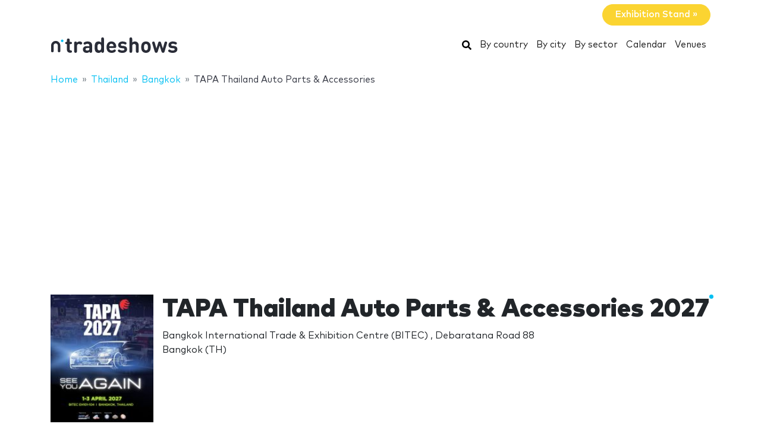

--- FILE ---
content_type: text/html; charset=UTF-8
request_url: https://www.ntradeshows.com/tapa-thailand-auto-parts-accessories/
body_size: 19351
content:
<!DOCTYPE HTML>
<html lang="en">
<head>
    <meta charset="utf-8" />
    <meta name="viewport" content="width=device-width, initial-scale=1, maximum-scale=1, shrink-to-fit=no"/>
    <meta name="apple-mobile-web-app-status-bar-style" content="black" />
    <meta name="apple-mobile-web-app-capable" content="yes" />
    <meta http-equiv="X-UA-Compatible" content="IE=edge" />
    <title>TAPA Thailand Auto Parts &amp; Accessories 2027</title>
    <meta name="description" content="Thailand Auto Parts &amp;amp; Accessories Fair - TAPA is the auto parts and accessories tradeshow that takes place every two..." />
            <meta name="robots" content="index,follow" />    
    <link rel="alternate" hreflang="en" href="https://www.ntradeshows.com/tapa-thailand-auto-parts-accessories/"/>
    <link rel="alternate" hreflang="es" href="https://www.nferias.com/tapa-thailand-auto-parts-accessories/"/>
    <link rel="alternate" hreflang="it" href="https://www.nfiere.com/tapa-thailand-auto-parts-accessories/"/>
    <link rel="alternate" hreflang="pt" href="https://www.nfeiras.com/tapa-thailand-auto-parts-accessories/"/>
    <link rel="alternate" hreflang="fr" href="https://www.nsalons.com/tapa-thailand-auto-parts-accessories/"/>
    <link rel="alternate" hreflang="de" href="https://www.nmessen.com/tapa-thailand-auto-parts-accessories/"/>
    <link href="https://www.nmessen.com/css/app.css?id=5cf867ba4df42a998548" rel="stylesheet" />

                    <!--[if lt IE 9]>
    <script src="https://www.nmessen.com/js/libs/html5shiv.min.js"></script>
    <script src="https://www.nmessen.com/js/libs/respond.min.js"></script>
    <![endif]-->


    <!-- Google Tag Manager -->
<script>(function(w,d,s,l,i){w[l]=w[l]||[];w[l].push({'gtm.start':
            new Date().getTime(),event:'gtm.js'});var f=d.getElementsByTagName(s)[0],
        j=d.createElement(s),dl=l!='dataLayer'?'&l='+l:'';j.async=true;j.src=
        'https://www.googletagmanager.com/gtm.js?id='+i+dl;f.parentNode.insertBefore(j,f);
    })(window,document,'script','dataLayer','GTM-PSQJGTP');</script>
<!-- End Google Tag Manager -->        <script async src="https://fundingchoicesmessages.google.com/i/pub-0772739364222842?ers=1" nonce="5YJjK0oqnr1O8RRHZbNVyQ"></script><script nonce="5YJjK0oqnr1O8RRHZbNVyQ">(function() {function signalGooglefcPresent() {if (!window.frames['googlefcPresent']) {if (document.body) {const iframe = document.createElement('iframe'); iframe.style = 'width: 0; height: 0; border: none; z-index: -1000; left: -1000px; top: -1000px;'; iframe.style.display = 'none'; iframe.name = 'googlefcPresent'; document.body.appendChild(iframe);} else {setTimeout(signalGooglefcPresent, 0);}}}signalGooglefcPresent();})();</script>
    <script type="text/javascript" async src="https://pagead2.googlesyndication.com/pagead/js/adsbygoogle.js?client=ca-pub-0772739364222842" crossorigin="anonymous"></script>
</head>
<body>
<noscript><iframe src="https://www.googletagmanager.com/ns.html?id=GTM-PSQJGTP"
                  height="0" width="0" style="display:none;visibility:hidden"></iframe></noscript>

    <aside class="container text-right py-2">
        <span class="btn btn-warning rounded-pill px-4 text-white font-weight-bold" data-href="https://www.nstands.com">Exhibition Stand&nbsp;&raquo;</span>
    </aside>
    <nav class="navbar navbar-expand-md navbar-light bg-white mb-4">
        <div class="container">
            <a class="navbar-brand" href="https://www.ntradeshows.com">
                    <svg width="215px" height="30px" viewBox="0 0 215 30" version="1.1" xmlns="http://www.w3.org/2000/svg" xmlns:xlink="http://www.w3.org/1999/xlink">
        <g id="ntradeshows" stroke="none" stroke-width="1" fill="none" fill-rule="evenodd">
            <g transform="translate(1.000000, 2.000000)">
                <path d="M32.2160015,25.7760042 C33.1160017,25.7760042 33.7280018,25.6680042 34.1420018,25.4520042 C34.7000019,25.1640041 35.078002,24.606004 35.078002,23.7780039 C35.078002,22.9320038 34.7180019,22.3920037 34.1420018,22.1040036 C33.7460018,21.9060036 33.3320017,21.8520036 32.7380016,21.8160036 C31.5500014,21.7440036 31.2260013,21.0420034 31.2260013,20.1600033 L31.2260013,11.1600018 L32.6300001,11.1600018 C33.5120017,11.1600018 33.8360018,11.1060018 34.2140018,10.9080018 C34.7720019,10.6200017 35.078002,10.0620016 35.078002,9.36000153 C35.078002,8.65800142 34.7720019,8.10000133 34.2140018,7.81200128 C33.8360018,7.61400125 33.5120017,7.56000124 32.6300001,7.56000124 L31.2260013,7.56000124 L31.2260013,5.05800083 C31.2260013,3.92400064 31.1720013,3.47400057 30.9200013,2.97000049 C30.5780012,2.28600037 29.8400011,1.8540003 28.886001,1.8540003 C27.9320008,1.8540003 27.1940007,2.28600037 26.8520006,2.97000049 C26.6180006,3.43800056 26.5547251,3.85943941 26.5468796,4.82520123 L26.5460006,7.56000124 L26.0780005,7.56000124 C25.1960004,7.56000124 24.8720003,7.61400125 24.4940002,7.81200128 C23.9360002,8.10000133 23.6300001,8.65800142 23.6300001,9.36000153 C23.6300001,10.0620016 23.9360002,10.6200017 24.4940002,10.9080018 C24.8720003,11.1060018 25.1960004,11.1600018 26.0780005,11.1600018 L26.5460006,11.1600018 L26.5460006,20.4120033 C26.5460006,23.1480038 28.0760008,25.7760042 31.9640015,25.7760042 L32.2160015,25.7760042 Z M41.1060008,25.9200042 C42.060001,25.9200042 42.7980011,25.4880042 43.1400011,24.8040011 C43.3920012,24.300004 43.4460012,23.8500039 43.4460012,22.7160037 L43.4460012,14.4720024 C43.4460012,12.096002 44.9940014,11.0160018 46.5600017,11.0160018 C47.1900018,11.0160018 47.7840019,11.2140018 48.342002,11.5020019 C48.9720021,11.8260019 49.4760022,11.988002 49.9440023,11.988002 C50.5200024,11.988002 51.0960024,11.7540019 51.5100025,11.3400019 C51.9240026,10.9260018 52.2120026,10.3140017 52.2120026,9.63000158 C52.2120026,8.82000145 51.7260026,8.13600133 51.0240024,7.66800126 C50.1780023,7.11000117 49.2420021,6.80400112 47.7840019,6.80400112 C45.9300016,6.80400112 44.2200013,7.75800127 43.3200012,8.83800145 C43.2120012,8.15400134 42.9960011,7.75800127 42.6180011,7.41600122 C42.258001,7.07400116 41.7540009,6.87600113 41.1240008,6.87600113 C40.2420007,6.87600113 39.4500005,7.3080012 39.1080005,7.9560013 C38.8392004,8.46000139 38.7742404,8.80720144 38.7667738,9.83177761 L38.7660004,22.7160037 C38.7660004,23.8500039 38.8200004,24.300004 39.0720005,24.8040011 C39.4140005,25.4880042 40.1520007,25.9200042 41.1060008,25.9200042 Z M59.7700012,25.9920043 C61.9120016,25.9920043 63.0460018,25.4700042 64.414002,24.138004 C64.558002,24.696004 64.7380021,25.0560041 65.0980021,25.3800042 C65.4580022,25.7220042 65.9620023,25.9200042 66.5920024,25.9200042 C67.4740025,25.9200042 68.2660026,25.4880042 68.6080027,24.8400041 C68.8960027,24.300004 68.9500027,23.9400039 68.9500027,22.7340037 L68.9500027,13.4280022 C68.9500027,9.03600148 66.2680023,6.80400112 61.0480014,6.80400112 C59.1580011,6.80400112 57.6820009,7.16400117 56.3140007,7.88400129 C55.4500005,8.33400137 54.5680004,9.07200149 54.5680004,10.1160017 C54.5680004,10.6560017 54.7120004,11.0700018 55.0900005,11.5200019 C55.4320005,11.952002 55.9540006,12.150002 56.4220007,12.150002 C56.8360008,12.150002 57.3580008,12.024002 57.9700009,11.6640019 C58.9960011,11.0520018 59.8600013,10.7640018 60.9760014,10.7640018 C63.1900018,10.7640018 64.270002,11.6640019 64.270002,13.7160022 L64.270002,14.6520024 L59.9140013,14.6520024 C55.4860005,14.6520024 53.4340002,17.1000028 53.4340002,20.0880033 C53.4340002,21.7440036 53.9920003,23.3100038 54.9820005,24.300004 C56.0620006,25.3980042 57.6460009,25.9920043 59.7700012,25.9920043 Z M60.7780014,22.1400036 C58.8340011,22.1400036 57.9340009,21.3120035 57.9340009,20.0160033 C57.9340009,18.6120031 58.8340011,17.8560029 60.7060014,17.8560029 L64.270002,17.8560029 L64.270002,18.8640031 C64.270002,20.0700033 64.108002,20.7180034 63.5500019,21.2400035 C62.7580017,21.9960036 61.9300016,22.1400036 60.7780014,22.1400036 Z M79.6940014,25.9920043 C81.6920017,25.9920043 83.0780019,25.4700042 84.3560021,24.0480039 C84.5000022,24.660004 84.6800022,25.0560041 85.0400022,25.3800042 C85.4000023,25.7220042 85.9040024,25.9200042 86.5340025,25.9200042 C87.4160026,25.9200042 88.2080028,25.4880042 88.5500028,24.8400041 C88.8380029,24.300004 88.8920029,23.9400039 88.8920029,22.7340037 L88.8920029,3.20400053 C88.8920029,2.07000034 88.8380029,1.62000027 88.5860028,1.11600018 C88.2440028,0.432000071 87.5060026,0 86.5520025,0 C85.5980023,0 84.8600022,0.432000071 84.5180022,1.11600018 C84.2840021,1.58400026 84.2207266,2.0054391 84.2128811,2.97120092 L84.2120021,8.67600142 C83.0240019,7.3080012 81.5840017,6.80400112 79.6760014,6.80400112 C77.8040011,6.80400112 76.1840008,7.41600122 75.1400006,8.49600139 C73.404286,10.2664303 73.2083983,13.041094 73.1966202,16.0452971 L73.1960003,16.3800027 C73.1960003,19.5480032 73.3400003,22.4640037 75.1400006,24.300004 C76.1840008,25.3800042 77.8580011,25.9920043 79.6940014,25.9920043 Z M81.0080016,21.7440036 C78.3053011,21.7440036 77.8955086,19.5024294 77.8767081,16.604211 L77.8760011,16.3800027 C77.8760011,13.3740022 78.2360011,11.0520018 81.0440016,11.0520018 C83.852002,11.0520018 84.2120021,13.3740022 84.2120021,16.3800027 C84.2120021,19.3860032 83.852002,21.7440036 81.0080016,21.7440036 Z M101.850002,25.9920043 C103.920002,25.9920043 105.684002,25.5600042 106.962003,24.696004 C108.042003,23.9760039 108.798003,23.1660038 108.798003,22.2840037 C108.798003,21.2040035 107.808003,20.3220033 106.908003,20.3220033 C106.350002,20.3220033 105.900002,20.5020034 105.162002,21.0240034 C104.244002,21.7080036 103.092002,22.0320036 101.922002,22.0320036 C99.2040013,22.0320036 97.782001,20.2860033 97.782001,17.8560029 L106.800003,17.8560029 C107.502003,17.8560029 108.258003,17.8560029 108.852003,17.2620028 C109.410003,16.7040027 109.500003,15.8940026 109.482003,15.1740025 C109.320003,10.4400017 106.386002,6.80400112 101.328002,6.80400112 C96.4680008,6.80400112 93.1740003,10.2780017 93.1740003,16.3980027 C93.1740003,23.9760039 97.404001,25.9920043 101.850002,25.9920043 Z M104.892002,14.6520024 L97.782001,14.6520024 C97.800001,13.8420023 97.8900011,13.3020022 98.1960011,12.6180021 C98.6820012,11.5020019 99.7620014,10.6920018 101.328002,10.6920018 C102.912002,10.6920018 103.974002,11.5020019 104.478002,12.6180021 C104.784002,13.3020022 104.856002,13.8420023 104.892002,14.6520024 Z M119.848001,25.9920043 C124.258002,25.9920043 127.786003,24.0120039 127.786003,19.8720033 C127.786003,16.6860027 125.896002,14.7240024 122.188002,14.3820024 L119.254001,14.0940023 C118.012001,13.9860023 117.310001,13.5540022 117.310001,12.456002 C117.310001,11.4840019 118.138001,10.6020017 119.956001,10.6020017 C121.288002,10.6020017 122.458002,11.0160018 123.592002,11.5380019 C124.096002,11.7720019 124.582002,11.934002 124.960002,11.934002 C125.500002,11.934002 125.896002,11.7540019 126.274002,11.3760019 C126.598003,11.0520018 126.886003,10.4580017 126.886003,9.93600163 C126.886003,9.39600154 126.760003,9.01800148 126.400003,8.62200141 C126.112002,8.31600136 125.536002,7.9560013 124.906002,7.70400126 C123.466002,7.11000117 121.972002,6.80400112 120.064001,6.80400112 C116.230001,6.80400112 112.792,8.87400145 112.792,12.7620021 C112.792,16.2180027 114.916001,17.7300029 118.300001,18.054003 L121.252002,18.324003 C122.728002,18.468003 123.232002,19.1520031 123.232002,20.0700033 C123.232002,21.4740035 121.648002,22.0860036 119.920001,22.0860036 C118.192001,22.0860036 117.040001,21.7440036 115.762001,20.9880034 C115.150001,20.6280034 114.664001,20.4480034 114.214001,20.4480034 C113.728,20.4480034 113.368,20.5920034 112.972,20.9160034 C112.504,21.2940035 112.216,21.8880036 112.216,22.5180037 C112.216,23.2740038 112.702,23.8860039 113.35,24.318004 C115.024001,25.4520042 116.896001,25.9920043 119.848001,25.9920043 Z M144.956003,25.9200042 C145.910003,25.9200042 146.648003,25.4880042 146.990003,24.8040041 C147.242003,24.300004 147.296003,23.8500039 147.296003,22.7160037 L147.296003,13.7880023 C147.296003,11.7360019 146.900003,9.97200163 145.388003,8.46000139 C144.344002,7.41600122 142.832002,6.80400112 140.960002,6.80400112 C138.944002,6.80400112 137.576001,7.52400123 136.388001,8.74800143 L136.388001,3.20400053 C136.388001,2.07000034 136.334001,1.62000027 136.082001,1.11600018 C135.740001,0.432000071 135.002001,0 134.048001,0 C133.094001,0 132.356001,0.432000071 132.014,1.11600018 C131.78,1.58400026 131.716725,2.0054391 131.708879,2.97120092 L131.708,22.7160037 C131.708,23.8500039 131.762,24.300004 132.014,24.8040041 C132.356001,25.4880042 133.094001,25.9200042 134.048001,25.9200042 C135.002001,25.9200042 135.740001,25.4880042 136.082001,24.8040041 C136.334001,24.300004 136.388001,23.8500039 136.388001,22.7160037 L136.388001,14.4360024 C136.388001,11.898002 138.044001,11.0520018 139.520002,11.0520018 C140.996002,11.0520018 142.616002,11.898002 142.616002,14.4360024 L142.616002,22.7160037 C142.616002,23.8500039 142.670002,24.300004 142.922002,24.8040041 C143.264002,25.4880042 144.002002,25.9200042 144.956003,25.9200042 Z M159.498002,25.9920043 C162.288002,25.9920043 164.142002,24.9120041 165.312003,23.6880039 C167.004003,21.8880036 167.454003,19.8180032 167.454003,16.3980027 C167.454003,12.9780021 167.004003,10.9080018 165.312003,9.10800149 C164.142002,7.88400129 162.288002,6.80400112 159.498002,6.80400112 C156.708001,6.80400112 154.854001,7.88400129 153.684001,9.10800149 C151.992,10.9080018 151.542,12.9780021 151.542,16.3980027 C151.542,19.8180032 151.992,21.8880036 153.684001,23.6880039 C154.854001,24.9120041 156.708001,25.9920043 159.498002,25.9920043 Z M159.498002,21.7440036 C158.562001,21.7440036 157.860001,21.4740035 157.320001,20.9340034 C156.366001,19.9980033 156.222001,18.360003 156.222001,16.3980027 C156.222001,14.4360024 156.366001,12.7980021 157.320001,11.8620019 C157.860001,11.3220019 158.562001,11.0520018 159.498002,11.0520018 C160.434002,11.0520018 161.136002,11.3220019 161.676002,11.8620019 C162.630002,12.7980021 162.774002,14.4360024 162.774002,16.3980027 C162.774002,18.360003 162.630002,19.9980033 161.676002,20.9340034 C161.136002,21.4740035 160.434002,21.7440036 159.498002,21.7440036 Z M188.242003,25.9200042 C188.926003,25.9200042 189.466003,25.7040042 189.934003,25.3260042 C190.348003,24.9840041 190.654004,24.462004 190.978004,23.3460038 L194.794004,10.4400017 C195.100004,9.43200155 195.154004,9.01800148 195.028004,8.47800139 C194.812004,7.57800124 193.894004,6.87600113 192.868004,6.87600113 C192.256004,6.87600113 191.734004,7.11000117 191.374004,7.47000122 C190.996004,7.86600129 190.852004,8.22600135 190.564004,9.23400151 L187.918003,18.576003 L185.002003,9.27000152 C184.678003,8.26200135 184.426003,7.75800127 184.012002,7.39800121 C183.616002,7.03800115 183.130002,6.87600113 182.500002,6.87600113 C181.870002,6.87600113 181.384002,7.03800115 180.988002,7.39800121 C180.574002,7.75800127 180.322002,8.26200135 179.998002,9.27000152 L177.082001,18.576003 L174.436001,9.23400151 C174.148001,8.22600135 174.004001,7.86600129 173.626001,7.47000122 C173.266001,7.11000117 172.744001,6.87600113 172.132,6.87600113 C171.106,6.87600113 170.188,7.57800124 169.972,8.47800139 C169.846,9.01800148 169.9,9.43200155 170.206,10.4400017 L174.022001,23.3460038 C174.346001,24.462004 174.652001,24.9840041 175.066001,25.3260042 C175.534001,25.7040042 176.074001,25.9200042 176.758001,25.9200042 C177.424001,25.9200042 177.982001,25.7040042 178.450002,25.3260042 C178.864002,24.9840041 179.152002,24.462004 179.494002,23.3460038 L182.500002,13.8960023 L185.506003,23.3460038 C185.848003,24.462004 186.136003,24.9840041 186.550003,25.3260042 C187.018003,25.7040042 187.576003,25.9200042 188.242003,25.9200042 Z M204.458001,25.9920043 C208.868002,25.9920043 212.396003,24.0120039 212.396003,19.8720033 C212.396003,16.6860027 210.506002,14.7240024 206.798002,14.3820024 L203.864001,14.0940023 C202.622001,13.9860023 201.920001,13.5540022 201.920001,12.456002 C201.920001,11.4840019 202.748001,10.6020017 204.566001,10.6020017 C205.898002,10.6020017 207.068002,11.0160018 208.202002,11.5380019 C208.706002,11.7720019 209.192002,11.934002 209.570002,11.934002 C210.110002,11.934002 210.506002,11.7540019 210.884002,11.3760019 C211.208003,11.0520018 211.496003,10.4580017 211.496003,9.93600163 C211.496003,9.39600154 211.370003,9.01800148 211.010003,8.62200141 C210.722002,8.31600136 210.146002,7.9560013 209.516002,7.70400126 C208.076002,7.11000117 206.582002,6.80400112 204.674001,6.80400112 C200.840001,6.80400112 197.402,8.87400145 197.402,12.7620021 C197.402,16.2180027 199.526001,17.7300029 202.910001,18.054003 L205.862002,18.324003 C207.338002,18.468003 207.842002,19.1520031 207.842002,20.0700033 C207.842002,21.4740035 206.258002,22.0860036 204.530001,22.0860036 C202.802001,22.0860036 201.650001,21.7440036 200.372001,20.9880034 C199.760001,20.6280034 199.274001,20.4480034 198.824001,20.4480034 C198.338,20.4480034 197.978,20.5920034 197.582,20.9160034 C197.114,21.2940035 196.826,21.8880036 196.826,22.5180037 C196.826,23.2740038 197.312,23.8860039 197.96,24.318004 C199.634001,25.4520042 201.506001,25.9920043 204.458001,25.9920043 Z" id="tradeshows" fill="#2A2D38" fill-rule="nonzero"></path>
                <g transform="translate(0.000000, 2.776004)">
                    <path d="M18.6100576,0.853847403 C17.4431892,0.853847403 16.4976018,1.79968566 16.4976018,2.96630313 C16.4976018,4.1329206 17.4431892,5.07875885 18.6100576,5.07875885 C19.776675,5.07875885 20.7225133,4.1329206 20.7225133,2.96630313 C20.7225133,1.79968566 19.776675,0.853847403 18.6100576,0.853847403" id="Fill-13" fill="#00BFF2"></path>
                    <path d="M7.72702184,3.13685508 C3.46623377,3.13685508 0,6.60308884 0,10.8638769 L0,20.5079147 C0,20.542286 0.00351239669,20.5683781 0.00526859504,20.5987352 C0.00351239669,20.623322 0,20.6476579 0,20.6724956 C0,21.5109548 0.935050177,22.1906036 2.08862161,22.1906036 C3.24219303,22.1906036 4.17724321,21.5109548 4.17724321,20.6724956 C4.17724321,20.638626 4.17322904,20.6055091 4.17021842,20.5721414 C4.17097107,20.5498126 4.17373081,20.5322506 4.17373081,20.5079147 L4.17373081,10.8638769 C4.17373081,8.90471222 5.76785714,7.31058589 7.72702184,7.31058589 C9.68618654,7.31058589 11.2803129,8.90471222 11.2803129,10.8638769 L11.2803129,20.5079147 C11.2803129,20.5325015 11.2830726,20.5498126 11.2840762,20.5723923 C11.2808146,20.6055091 11.2770514,20.638626 11.2770514,20.6724956 C11.2770514,21.5109548 12.2121015,22.1906036 13.365673,22.1906036 C14.5189935,22.1906036 15.4540437,21.5109548 15.4540437,20.6724956 C15.4540437,20.6476579 15.4505313,20.6230711 15.449026,20.5984844 C15.4505313,20.5681272 15.4540437,20.542286 15.4540437,20.5079147 L15.4540437,10.8638769 C15.4540437,6.60308884 11.9878099,3.13685508 7.72702184,3.13685508" id="Fill-15" fill="#2A2D38"></path>
                </g>
            </g>
        </g>
    </svg>
            </a>
            <button class="navbar-toggler" type="button" data-toggle="collapse" data-target="#navbarSupportedContent" aria-controls="navbarSupportedContent" aria-expanded="false" aria-label="Toggle navigation">
                <span class="navbar-toggler-icon"></span>
            </button>
            <div class="collapse navbar-collapse" id="navbarSupportedContent">
                <ul class="navbar-nav ml-auto">
                    <li class="nav-item active">
                        <a class="nav-link" href="https://www.ntradeshows.com/search/">
                            <svg xmlns="http://www.w3.org/2000/svg" viewBox="0 0 512 512" width="16px" height="16px"><path d="M505 442.7L405.3 343c-4.5-4.5-10.6-7-17-7H372c27.6-35.3 44-79.7 44-128C416 93.1 322.9 0 208 0S0 93.1 0 208s93.1 208 208 208c48.3 0 92.7-16.4 128-44v16.3c0 6.4 2.5 12.5 7 17l99.7 99.7c9.4 9.4 24.6 9.4 33.9 0l28.3-28.3c9.4-9.4 9.4-24.6.1-34zM208 336c-70.7 0-128-57.2-128-128 0-70.7 57.2-128 128-128 70.7 0 128 57.2 128 128 0 70.7-57.2 128-128 128z"/></svg>
                            <span class="sr-only">Search</span>
                        </a>
                    </li>
                    <li class="nav-item active"><a class="nav-link" href="https://www.ntradeshows.com/countries/">By country</a></li>
                    <li class="nav-item active"><a class="nav-link" href="https://www.ntradeshows.com/cities/">By city</a></li>
                    <li class="nav-item active"><a class="nav-link" href="https://www.ntradeshows.com/sectors/">By sector</a></li>
                    <li class="nav-item active"><a class="nav-link" href="https://www.ntradeshows.com/calendar/">Calendar</a></li>
                    <li class="nav-item active"><a class="nav-link" href="https://www.ntradeshows.com/venues/">Venues</a></li>
                </ul>
            </div>
        </div>
    </nav>
    
    
    <nav id="breadcrumbs" aria-label="breadcrumb" class="mb-4">
        <div class="container">
            <ol class="breadcrumb" itemscope itemtype="https://schema.org/BreadcrumbList">

                <li class="breadcrumb-item d-none d-md-inline" itemprop="itemListElement" itemscope itemtype="https://schema.org/ListItem">
                    <a itemtype="https://schema.org/Thing" itemprop="item" title="nTradeshows" href="https://www.ntradeshows.com">
                        <span title="nTradeshows">Home</span>
                        <meta itemprop="name"     content="nTradeshows" />
                        <meta itemprop="position" content="1" />
                    </a>
                </li>

                
                                                            
                                        <li class="breadcrumb-item d-none d-md-inline" itemprop="itemListElement" itemscope itemtype="https://schema.org/ListItem">
                        <a itemtype="https://schema.org/Thing" itemprop="item" title="Trade shows in Thailand" href="https://www.ntradeshows.com/thailand/" >
                            <span>Thailand</span>
                            <meta itemprop="name"     content="Thailand" />
                            <meta itemprop="position" content="2" />
                        </a>
                    </li>
                                    
                                                            
                                        <li class="breadcrumb-item " itemprop="itemListElement" itemscope itemtype="https://schema.org/ListItem">
                        <a itemtype="https://schema.org/Thing" itemprop="item" title="Trade shows in Bangkok" href="https://www.ntradeshows.com/bangkok/" >
                            <span>Bangkok</span>
                            <meta itemprop="name"     content="Bangkok" />
                            <meta itemprop="position" content="3" />
                        </a>
                    </li>
                                    
                                                            
                                        <li class="breadcrumb-item d-none d-md-inline" itemprop="itemListElement" itemscope itemtype="https://schema.org/ListItem">
                        <a itemtype="https://schema.org/Thing" itemprop="item" title="TAPA Thailand Auto Parts &amp; Accessories" href="https://www.ntradeshows.com/tapa-thailand-auto-parts-accessories/" class="active text-dark" >
                            <span>TAPA Thailand Auto Parts &amp; Accessories</span>
                            <meta itemprop="name"     content="TAPA Thailand Auto Parts &amp; Accessories" />
                            <meta itemprop="position" content="4" />
                        </a>
                    </li>
                                                </ol>
        </div>
    </nav>

<main>
        <header class="jumbotron jumbotron-fluid" data-id="14254">
        <div class="container">
            <div class="row gutters-sm align-items-start">
                <div class="col-md-2 col-3">
                    <img alt="TAPA Thailand Auto Parts &amp; Accessories 2027" class="logo img-fluid my-2 my-md-0"  src="//images.neventum.com/photos/2025/184/160/686786452f973-489277255-992383969649420-4410935506679147972-njpg.jpg" width="180" height="180" />
                </div>
                <div class="col-md-10 col-9">
                    <h1 class="nTitle">TAPA Thailand Auto Parts & Accessories 2027</h1>
                    <p class="lead">

                                                Bangkok International Trade &amp; Exhibition Centre (BITEC)
                                                    ,                            Debaratana Road 88<br/>
                            Bangkok
                                                            (TH)
                                                                        </p>
                </div>
            </div>
        </div>
    </header>
    <div class="container">


        

        
            
            
        
        <div class="row">
            <div class="col-md-12">
                <aside class="mb-4">
                    <a href="https://www.ntradeshows.com/tapa-thailand-auto-parts-accessories/stands/" class="d-block mb-3 d-md-inline-block btn btn-warning rounded-pill px-4 mb-2">Exhibition Stands in TAPA Thailand Auto Parts &amp; Accessories</a>
                    <a href="https://www.ntradeshows.com/tapa-thailand-auto-parts-accessories/hostesses/" class="d-block mb-3 d-md-inline-block btn btn-light   rounded-pill px-4 mb-2">Hostesses in TAPA Thailand Auto Parts &amp; Accessories</a>
                    <a class="d-block mb-3 d-md-inline-block btn btn-outline-danger ml-auto rounded-pill px-4 mb-2 float-right"
                       href="https://www.neventum.com/tradeshows/14254/report?locale=en" target="_blank" rel="noindex,nofollow">Report an error</a>
                </aside>
            </div>
        </div>
        <div class="row">
                <div class="col-md-9">
                <article class="mb-4">
                    <header>
                        <p class="h2 nTitle">TAPA Thailand Auto Parts &amp; Accessories: the trade show</p>
                    </header>
                    <p><strong>Thailand Auto Parts &amp; Accessories Fair - TAPA </strong>is the auto parts and accessories tradeshow that takes place every two years, in Thailand. Every time the show grows more and becomes more international.</p><p><strong>TAPA - Thailand Auto Parts &amp; Accessories </strong>brings together buyers, importers, manufacturers and distribiudores of industry to share expertise and project business in Tailand.</p>
                </article>

                <article class="mb-4">
                    <header>
                        <p class="h2 nTitle">Event profile TAPA Thailand Auto Parts &amp; Accessories</p>
                    </header>
                    <ul class="list-unstyled">
                                                    <li>Industries: <a href="https://www.ntradeshows.com/automobile/">Automobile</a>, <a href="https://www.ntradeshows.com/car-accessories/">Car accessories</a>, <a href="https://www.ntradeshows.com/automobile-engineering/">automobile engineering</a>, <a href="https://www.ntradeshows.com/cars/">Cars</a>, <a href="https://www.ntradeshows.com/automation-industry/">Automation industry</a>, <a href="https://www.ntradeshows.com/car-parts/">Car parts</a></li>
                                                <li>Frequency: bienal</li>
                        <li>Scope: Local</li>
                    </ul>
                </article>

                <article class="mb-4">
                    <header>
                        <p class="h2 nTitle">Next edition TAPA Thailand Auto Parts &amp; Accessories</p>
                    </header>
                    <ul class="list-unstyled">
                        <li>

                            From <time itemprop="startDate" class="dtstart" datetime="2027-04-01T00:00:00+00:00">Thursday  1</time> to <time itemprop="startDate" class="dtend" datetime="2027-04-03T00:00:00+00:00">Saturday  3 April 2027</time>

                            
                        </li>

                        <li>
                            Venue:
                                                            <a href="/bangkok-international-trade-exhibition-centre/">Bangkok International Trade &amp; Exhibition Centre (BITEC)</a>
                                                    </li>

                        <li>City: <a href="https://www.ntradeshows.com/bangkok/">Bangkok</a></li>                        <li>Country: <a href="https://www.ntradeshows.com/thailand/">Thailand</a></li>                        <li>More info.: <a href="https://www.facebook.com/photo.php?fbid=992383962982754&amp;id=100066334793950&amp;set=a.583323973888757" rel="nofollow" target="_blank">facebook.com</a></li>                    </ul>
                </article>

                                    <article class="mb-4" id="editions">
                        <header>
                            <p class="h2 nTitle">TAPA Thailand Auto Parts &amp; Accessories editions</p>
                        </header>
                        <table class="table table-sm table-responsive">
                                                            <tr >
                                    <td width="40%">TAPA Thailand Auto Parts &amp; Accessories 2027</td>
                                    <td width="20%">From <time itemprop="startDate" class="dtstart" datetime="2027-04-01T00:00:00+00:00"> 1</time> to <time itemprop="startDate" class="dtend" datetime="2027-04-03T00:00:00+00:00"> 3 April 2027</time></td>
                                    <td width="20%">Bangkok International Trade &amp; Exhibition Centre (BITEC)</td>
                                </tr>
                                                            <tr >
                                    <td width="40%">TAPA Thailand Auto Parts &amp; Accessories 2025</td>
                                    <td width="20%">From <time itemprop="startDate" class="dtstart" datetime="2025-04-03T00:00:00+00:00"> 3</time> to <time itemprop="startDate" class="dtend" datetime="2025-04-05T00:00:00+00:00"> 5 April 2025</time></td>
                                    <td width="20%">Bangkok International Trade &amp; Exhibition Centre (BITEC)</td>
                                </tr>
                                                            <tr >
                                    <td width="40%">TAPA Thailand Auto Parts &amp; Accessories 2023</td>
                                    <td width="20%">From <time itemprop="startDate" class="dtstart" datetime="2023-04-05T00:00:00+00:00"> 5</time> to <time itemprop="startDate" class="dtend" datetime="2023-04-08T00:00:00+00:00"> 8 April 2023</time></td>
                                    <td width="20%">Bangkok International Trade &amp; Exhibition Centre (BITEC)</td>
                                </tr>
                                                            <tr >
                                    <td width="40%">TAPA Thailand Auto Parts &amp; Accessories 2018</td>
                                    <td width="20%">From <time itemprop="startDate" class="dtstart" datetime="2018-04-05T00:00:00+00:00"> 5</time> to <time itemprop="startDate" class="dtend" datetime="2018-04-08T00:00:00+00:00"> 8 April 2018</time></td>
                                    <td width="20%">Bangkok International Trade &amp; Exhibition Centre (BITEC)</td>
                                </tr>
                                                            <tr hidden>
                                    <td width="40%">TAPA Thailand Auto Parts &amp; Accessories 2016</td>
                                    <td width="20%">From <time itemprop="startDate" class="dtstart" datetime="2016-04-07T00:00:00+00:00"> 7</time> to <time itemprop="startDate" class="dtend" datetime="2016-04-10T00:00:00+00:00">10 April 2016</time></td>
                                    <td width="20%">Bangkok International Trade &amp; Exhibition Centre</td>
                                </tr>
                                                            <tr hidden>
                                    <td width="40%">TAPA Thailand Auto Parts &amp; Accessories 2015</td>
                                    <td width="20%">From <time itemprop="startDate" class="dtstart" datetime="2015-04-19T00:00:00+00:00">19</time> to <time itemprop="startDate" class="dtend" datetime="2015-04-23T00:00:00+00:00">23 April 2015</time></td>
                                    <td width="20%">Bangkok International Trade &amp; Exhibition Centre</td>
                                </tr>
                                                            <tr hidden>
                                    <td width="40%">TAPA Thailand Auto Parts &amp; Accessories 2014</td>
                                    <td width="20%">From <time itemprop="startDate" class="dtstart" datetime="2014-04-28T00:00:00+00:00">28</time> to <time itemprop="startDate" class="dtend" datetime="2014-04-30T00:00:00+00:00">30 April 2014</time></td>
                                    <td width="20%"></td>
                                </tr>
                                                            <tr hidden>
                                    <td width="40%">TAPA Thailand Auto Parts &amp; Accessories 2012</td>
                                    <td width="20%">From <time itemprop="startDate" class="dtstart" datetime="2012-04-26T00:00:00+00:00">26</time> to <time itemprop="startDate" class="dtend" datetime="2012-04-28T00:00:00+00:00">28 April 2012</time></td>
                                    <td width="20%"></td>
                                </tr>
                                                            <tr hidden>
                                    <td width="40%">TAPA Thailand Auto Parts &amp; Accessories 2010</td>
                                    <td width="20%">From <time itemprop="startDate" class="dtstart" datetime="2010-04-28T00:00:00+00:00">28 April</time> to <time itemprop="startDate" class="dtend" datetime="2010-05-02T00:00:00+00:00"> 2 May 2010</time></td>
                                    <td width="20%">Impact Exhibition &amp; Convention Center</td>
                                </tr>
                                                            <tr hidden>
                                    <td width="40%">TAPA Thailand Auto Parts &amp; Accessories 2008</td>
                                    <td width="20%">From <time itemprop="startDate" class="dtstart" datetime="2008-04-23T00:00:00+00:00">23</time> to <time itemprop="startDate" class="dtend" datetime="2008-04-25T00:00:00+00:00">25 April 2008</time></td>
                                    <td width="20%">Bangkok International Trade &amp; Exhibition Centre</td>
                                </tr>
                                                    </table>
                                                    <footer class="text-right">
                                <button width="33%" class="btn btn-link btn--more" type="button">Show more</button>
                            </footer>
                                            </article>
                
                
                
            </div>
        </div>
    </div>
</main>
<footer id="footer" class="d-print-none">
    <header>
        <div class="container">
            <div class="row">
                <div class="col-6">
                    <span class="footer-brand" data-href="https://www.ntradeshows.com">
                            <svg width="215px" height="30px" viewBox="0 0 215 30" version="1.1" xmlns="http://www.w3.org/2000/svg" xmlns:xlink="http://www.w3.org/1999/xlink">
        <g id="ntradeshows" stroke="none" stroke-width="1" fill="none" fill-rule="evenodd">
            <g transform="translate(1.000000, 2.000000)">
                <path d="M32.2160015,25.7760042 C33.1160017,25.7760042 33.7280018,25.6680042 34.1420018,25.4520042 C34.7000019,25.1640041 35.078002,24.606004 35.078002,23.7780039 C35.078002,22.9320038 34.7180019,22.3920037 34.1420018,22.1040036 C33.7460018,21.9060036 33.3320017,21.8520036 32.7380016,21.8160036 C31.5500014,21.7440036 31.2260013,21.0420034 31.2260013,20.1600033 L31.2260013,11.1600018 L32.6300001,11.1600018 C33.5120017,11.1600018 33.8360018,11.1060018 34.2140018,10.9080018 C34.7720019,10.6200017 35.078002,10.0620016 35.078002,9.36000153 C35.078002,8.65800142 34.7720019,8.10000133 34.2140018,7.81200128 C33.8360018,7.61400125 33.5120017,7.56000124 32.6300001,7.56000124 L31.2260013,7.56000124 L31.2260013,5.05800083 C31.2260013,3.92400064 31.1720013,3.47400057 30.9200013,2.97000049 C30.5780012,2.28600037 29.8400011,1.8540003 28.886001,1.8540003 C27.9320008,1.8540003 27.1940007,2.28600037 26.8520006,2.97000049 C26.6180006,3.43800056 26.5547251,3.85943941 26.5468796,4.82520123 L26.5460006,7.56000124 L26.0780005,7.56000124 C25.1960004,7.56000124 24.8720003,7.61400125 24.4940002,7.81200128 C23.9360002,8.10000133 23.6300001,8.65800142 23.6300001,9.36000153 C23.6300001,10.0620016 23.9360002,10.6200017 24.4940002,10.9080018 C24.8720003,11.1060018 25.1960004,11.1600018 26.0780005,11.1600018 L26.5460006,11.1600018 L26.5460006,20.4120033 C26.5460006,23.1480038 28.0760008,25.7760042 31.9640015,25.7760042 L32.2160015,25.7760042 Z M41.1060008,25.9200042 C42.060001,25.9200042 42.7980011,25.4880042 43.1400011,24.8040011 C43.3920012,24.300004 43.4460012,23.8500039 43.4460012,22.7160037 L43.4460012,14.4720024 C43.4460012,12.096002 44.9940014,11.0160018 46.5600017,11.0160018 C47.1900018,11.0160018 47.7840019,11.2140018 48.342002,11.5020019 C48.9720021,11.8260019 49.4760022,11.988002 49.9440023,11.988002 C50.5200024,11.988002 51.0960024,11.7540019 51.5100025,11.3400019 C51.9240026,10.9260018 52.2120026,10.3140017 52.2120026,9.63000158 C52.2120026,8.82000145 51.7260026,8.13600133 51.0240024,7.66800126 C50.1780023,7.11000117 49.2420021,6.80400112 47.7840019,6.80400112 C45.9300016,6.80400112 44.2200013,7.75800127 43.3200012,8.83800145 C43.2120012,8.15400134 42.9960011,7.75800127 42.6180011,7.41600122 C42.258001,7.07400116 41.7540009,6.87600113 41.1240008,6.87600113 C40.2420007,6.87600113 39.4500005,7.3080012 39.1080005,7.9560013 C38.8392004,8.46000139 38.7742404,8.80720144 38.7667738,9.83177761 L38.7660004,22.7160037 C38.7660004,23.8500039 38.8200004,24.300004 39.0720005,24.8040011 C39.4140005,25.4880042 40.1520007,25.9200042 41.1060008,25.9200042 Z M59.7700012,25.9920043 C61.9120016,25.9920043 63.0460018,25.4700042 64.414002,24.138004 C64.558002,24.696004 64.7380021,25.0560041 65.0980021,25.3800042 C65.4580022,25.7220042 65.9620023,25.9200042 66.5920024,25.9200042 C67.4740025,25.9200042 68.2660026,25.4880042 68.6080027,24.8400041 C68.8960027,24.300004 68.9500027,23.9400039 68.9500027,22.7340037 L68.9500027,13.4280022 C68.9500027,9.03600148 66.2680023,6.80400112 61.0480014,6.80400112 C59.1580011,6.80400112 57.6820009,7.16400117 56.3140007,7.88400129 C55.4500005,8.33400137 54.5680004,9.07200149 54.5680004,10.1160017 C54.5680004,10.6560017 54.7120004,11.0700018 55.0900005,11.5200019 C55.4320005,11.952002 55.9540006,12.150002 56.4220007,12.150002 C56.8360008,12.150002 57.3580008,12.024002 57.9700009,11.6640019 C58.9960011,11.0520018 59.8600013,10.7640018 60.9760014,10.7640018 C63.1900018,10.7640018 64.270002,11.6640019 64.270002,13.7160022 L64.270002,14.6520024 L59.9140013,14.6520024 C55.4860005,14.6520024 53.4340002,17.1000028 53.4340002,20.0880033 C53.4340002,21.7440036 53.9920003,23.3100038 54.9820005,24.300004 C56.0620006,25.3980042 57.6460009,25.9920043 59.7700012,25.9920043 Z M60.7780014,22.1400036 C58.8340011,22.1400036 57.9340009,21.3120035 57.9340009,20.0160033 C57.9340009,18.6120031 58.8340011,17.8560029 60.7060014,17.8560029 L64.270002,17.8560029 L64.270002,18.8640031 C64.270002,20.0700033 64.108002,20.7180034 63.5500019,21.2400035 C62.7580017,21.9960036 61.9300016,22.1400036 60.7780014,22.1400036 Z M79.6940014,25.9920043 C81.6920017,25.9920043 83.0780019,25.4700042 84.3560021,24.0480039 C84.5000022,24.660004 84.6800022,25.0560041 85.0400022,25.3800042 C85.4000023,25.7220042 85.9040024,25.9200042 86.5340025,25.9200042 C87.4160026,25.9200042 88.2080028,25.4880042 88.5500028,24.8400041 C88.8380029,24.300004 88.8920029,23.9400039 88.8920029,22.7340037 L88.8920029,3.20400053 C88.8920029,2.07000034 88.8380029,1.62000027 88.5860028,1.11600018 C88.2440028,0.432000071 87.5060026,0 86.5520025,0 C85.5980023,0 84.8600022,0.432000071 84.5180022,1.11600018 C84.2840021,1.58400026 84.2207266,2.0054391 84.2128811,2.97120092 L84.2120021,8.67600142 C83.0240019,7.3080012 81.5840017,6.80400112 79.6760014,6.80400112 C77.8040011,6.80400112 76.1840008,7.41600122 75.1400006,8.49600139 C73.404286,10.2664303 73.2083983,13.041094 73.1966202,16.0452971 L73.1960003,16.3800027 C73.1960003,19.5480032 73.3400003,22.4640037 75.1400006,24.300004 C76.1840008,25.3800042 77.8580011,25.9920043 79.6940014,25.9920043 Z M81.0080016,21.7440036 C78.3053011,21.7440036 77.8955086,19.5024294 77.8767081,16.604211 L77.8760011,16.3800027 C77.8760011,13.3740022 78.2360011,11.0520018 81.0440016,11.0520018 C83.852002,11.0520018 84.2120021,13.3740022 84.2120021,16.3800027 C84.2120021,19.3860032 83.852002,21.7440036 81.0080016,21.7440036 Z M101.850002,25.9920043 C103.920002,25.9920043 105.684002,25.5600042 106.962003,24.696004 C108.042003,23.9760039 108.798003,23.1660038 108.798003,22.2840037 C108.798003,21.2040035 107.808003,20.3220033 106.908003,20.3220033 C106.350002,20.3220033 105.900002,20.5020034 105.162002,21.0240034 C104.244002,21.7080036 103.092002,22.0320036 101.922002,22.0320036 C99.2040013,22.0320036 97.782001,20.2860033 97.782001,17.8560029 L106.800003,17.8560029 C107.502003,17.8560029 108.258003,17.8560029 108.852003,17.2620028 C109.410003,16.7040027 109.500003,15.8940026 109.482003,15.1740025 C109.320003,10.4400017 106.386002,6.80400112 101.328002,6.80400112 C96.4680008,6.80400112 93.1740003,10.2780017 93.1740003,16.3980027 C93.1740003,23.9760039 97.404001,25.9920043 101.850002,25.9920043 Z M104.892002,14.6520024 L97.782001,14.6520024 C97.800001,13.8420023 97.8900011,13.3020022 98.1960011,12.6180021 C98.6820012,11.5020019 99.7620014,10.6920018 101.328002,10.6920018 C102.912002,10.6920018 103.974002,11.5020019 104.478002,12.6180021 C104.784002,13.3020022 104.856002,13.8420023 104.892002,14.6520024 Z M119.848001,25.9920043 C124.258002,25.9920043 127.786003,24.0120039 127.786003,19.8720033 C127.786003,16.6860027 125.896002,14.7240024 122.188002,14.3820024 L119.254001,14.0940023 C118.012001,13.9860023 117.310001,13.5540022 117.310001,12.456002 C117.310001,11.4840019 118.138001,10.6020017 119.956001,10.6020017 C121.288002,10.6020017 122.458002,11.0160018 123.592002,11.5380019 C124.096002,11.7720019 124.582002,11.934002 124.960002,11.934002 C125.500002,11.934002 125.896002,11.7540019 126.274002,11.3760019 C126.598003,11.0520018 126.886003,10.4580017 126.886003,9.93600163 C126.886003,9.39600154 126.760003,9.01800148 126.400003,8.62200141 C126.112002,8.31600136 125.536002,7.9560013 124.906002,7.70400126 C123.466002,7.11000117 121.972002,6.80400112 120.064001,6.80400112 C116.230001,6.80400112 112.792,8.87400145 112.792,12.7620021 C112.792,16.2180027 114.916001,17.7300029 118.300001,18.054003 L121.252002,18.324003 C122.728002,18.468003 123.232002,19.1520031 123.232002,20.0700033 C123.232002,21.4740035 121.648002,22.0860036 119.920001,22.0860036 C118.192001,22.0860036 117.040001,21.7440036 115.762001,20.9880034 C115.150001,20.6280034 114.664001,20.4480034 114.214001,20.4480034 C113.728,20.4480034 113.368,20.5920034 112.972,20.9160034 C112.504,21.2940035 112.216,21.8880036 112.216,22.5180037 C112.216,23.2740038 112.702,23.8860039 113.35,24.318004 C115.024001,25.4520042 116.896001,25.9920043 119.848001,25.9920043 Z M144.956003,25.9200042 C145.910003,25.9200042 146.648003,25.4880042 146.990003,24.8040041 C147.242003,24.300004 147.296003,23.8500039 147.296003,22.7160037 L147.296003,13.7880023 C147.296003,11.7360019 146.900003,9.97200163 145.388003,8.46000139 C144.344002,7.41600122 142.832002,6.80400112 140.960002,6.80400112 C138.944002,6.80400112 137.576001,7.52400123 136.388001,8.74800143 L136.388001,3.20400053 C136.388001,2.07000034 136.334001,1.62000027 136.082001,1.11600018 C135.740001,0.432000071 135.002001,0 134.048001,0 C133.094001,0 132.356001,0.432000071 132.014,1.11600018 C131.78,1.58400026 131.716725,2.0054391 131.708879,2.97120092 L131.708,22.7160037 C131.708,23.8500039 131.762,24.300004 132.014,24.8040041 C132.356001,25.4880042 133.094001,25.9200042 134.048001,25.9200042 C135.002001,25.9200042 135.740001,25.4880042 136.082001,24.8040041 C136.334001,24.300004 136.388001,23.8500039 136.388001,22.7160037 L136.388001,14.4360024 C136.388001,11.898002 138.044001,11.0520018 139.520002,11.0520018 C140.996002,11.0520018 142.616002,11.898002 142.616002,14.4360024 L142.616002,22.7160037 C142.616002,23.8500039 142.670002,24.300004 142.922002,24.8040041 C143.264002,25.4880042 144.002002,25.9200042 144.956003,25.9200042 Z M159.498002,25.9920043 C162.288002,25.9920043 164.142002,24.9120041 165.312003,23.6880039 C167.004003,21.8880036 167.454003,19.8180032 167.454003,16.3980027 C167.454003,12.9780021 167.004003,10.9080018 165.312003,9.10800149 C164.142002,7.88400129 162.288002,6.80400112 159.498002,6.80400112 C156.708001,6.80400112 154.854001,7.88400129 153.684001,9.10800149 C151.992,10.9080018 151.542,12.9780021 151.542,16.3980027 C151.542,19.8180032 151.992,21.8880036 153.684001,23.6880039 C154.854001,24.9120041 156.708001,25.9920043 159.498002,25.9920043 Z M159.498002,21.7440036 C158.562001,21.7440036 157.860001,21.4740035 157.320001,20.9340034 C156.366001,19.9980033 156.222001,18.360003 156.222001,16.3980027 C156.222001,14.4360024 156.366001,12.7980021 157.320001,11.8620019 C157.860001,11.3220019 158.562001,11.0520018 159.498002,11.0520018 C160.434002,11.0520018 161.136002,11.3220019 161.676002,11.8620019 C162.630002,12.7980021 162.774002,14.4360024 162.774002,16.3980027 C162.774002,18.360003 162.630002,19.9980033 161.676002,20.9340034 C161.136002,21.4740035 160.434002,21.7440036 159.498002,21.7440036 Z M188.242003,25.9200042 C188.926003,25.9200042 189.466003,25.7040042 189.934003,25.3260042 C190.348003,24.9840041 190.654004,24.462004 190.978004,23.3460038 L194.794004,10.4400017 C195.100004,9.43200155 195.154004,9.01800148 195.028004,8.47800139 C194.812004,7.57800124 193.894004,6.87600113 192.868004,6.87600113 C192.256004,6.87600113 191.734004,7.11000117 191.374004,7.47000122 C190.996004,7.86600129 190.852004,8.22600135 190.564004,9.23400151 L187.918003,18.576003 L185.002003,9.27000152 C184.678003,8.26200135 184.426003,7.75800127 184.012002,7.39800121 C183.616002,7.03800115 183.130002,6.87600113 182.500002,6.87600113 C181.870002,6.87600113 181.384002,7.03800115 180.988002,7.39800121 C180.574002,7.75800127 180.322002,8.26200135 179.998002,9.27000152 L177.082001,18.576003 L174.436001,9.23400151 C174.148001,8.22600135 174.004001,7.86600129 173.626001,7.47000122 C173.266001,7.11000117 172.744001,6.87600113 172.132,6.87600113 C171.106,6.87600113 170.188,7.57800124 169.972,8.47800139 C169.846,9.01800148 169.9,9.43200155 170.206,10.4400017 L174.022001,23.3460038 C174.346001,24.462004 174.652001,24.9840041 175.066001,25.3260042 C175.534001,25.7040042 176.074001,25.9200042 176.758001,25.9200042 C177.424001,25.9200042 177.982001,25.7040042 178.450002,25.3260042 C178.864002,24.9840041 179.152002,24.462004 179.494002,23.3460038 L182.500002,13.8960023 L185.506003,23.3460038 C185.848003,24.462004 186.136003,24.9840041 186.550003,25.3260042 C187.018003,25.7040042 187.576003,25.9200042 188.242003,25.9200042 Z M204.458001,25.9920043 C208.868002,25.9920043 212.396003,24.0120039 212.396003,19.8720033 C212.396003,16.6860027 210.506002,14.7240024 206.798002,14.3820024 L203.864001,14.0940023 C202.622001,13.9860023 201.920001,13.5540022 201.920001,12.456002 C201.920001,11.4840019 202.748001,10.6020017 204.566001,10.6020017 C205.898002,10.6020017 207.068002,11.0160018 208.202002,11.5380019 C208.706002,11.7720019 209.192002,11.934002 209.570002,11.934002 C210.110002,11.934002 210.506002,11.7540019 210.884002,11.3760019 C211.208003,11.0520018 211.496003,10.4580017 211.496003,9.93600163 C211.496003,9.39600154 211.370003,9.01800148 211.010003,8.62200141 C210.722002,8.31600136 210.146002,7.9560013 209.516002,7.70400126 C208.076002,7.11000117 206.582002,6.80400112 204.674001,6.80400112 C200.840001,6.80400112 197.402,8.87400145 197.402,12.7620021 C197.402,16.2180027 199.526001,17.7300029 202.910001,18.054003 L205.862002,18.324003 C207.338002,18.468003 207.842002,19.1520031 207.842002,20.0700033 C207.842002,21.4740035 206.258002,22.0860036 204.530001,22.0860036 C202.802001,22.0860036 201.650001,21.7440036 200.372001,20.9880034 C199.760001,20.6280034 199.274001,20.4480034 198.824001,20.4480034 C198.338,20.4480034 197.978,20.5920034 197.582,20.9160034 C197.114,21.2940035 196.826,21.8880036 196.826,22.5180037 C196.826,23.2740038 197.312,23.8860039 197.96,24.318004 C199.634001,25.4520042 201.506001,25.9920043 204.458001,25.9920043 Z" id="tradeshows" fill="#2A2D38" fill-rule="nonzero"></path>
                <g transform="translate(0.000000, 2.776004)">
                    <path d="M18.6100576,0.853847403 C17.4431892,0.853847403 16.4976018,1.79968566 16.4976018,2.96630313 C16.4976018,4.1329206 17.4431892,5.07875885 18.6100576,5.07875885 C19.776675,5.07875885 20.7225133,4.1329206 20.7225133,2.96630313 C20.7225133,1.79968566 19.776675,0.853847403 18.6100576,0.853847403" id="Fill-13" fill="#00BFF2"></path>
                    <path d="M7.72702184,3.13685508 C3.46623377,3.13685508 0,6.60308884 0,10.8638769 L0,20.5079147 C0,20.542286 0.00351239669,20.5683781 0.00526859504,20.5987352 C0.00351239669,20.623322 0,20.6476579 0,20.6724956 C0,21.5109548 0.935050177,22.1906036 2.08862161,22.1906036 C3.24219303,22.1906036 4.17724321,21.5109548 4.17724321,20.6724956 C4.17724321,20.638626 4.17322904,20.6055091 4.17021842,20.5721414 C4.17097107,20.5498126 4.17373081,20.5322506 4.17373081,20.5079147 L4.17373081,10.8638769 C4.17373081,8.90471222 5.76785714,7.31058589 7.72702184,7.31058589 C9.68618654,7.31058589 11.2803129,8.90471222 11.2803129,10.8638769 L11.2803129,20.5079147 C11.2803129,20.5325015 11.2830726,20.5498126 11.2840762,20.5723923 C11.2808146,20.6055091 11.2770514,20.638626 11.2770514,20.6724956 C11.2770514,21.5109548 12.2121015,22.1906036 13.365673,22.1906036 C14.5189935,22.1906036 15.4540437,21.5109548 15.4540437,20.6724956 C15.4540437,20.6476579 15.4505313,20.6230711 15.449026,20.5984844 C15.4505313,20.5681272 15.4540437,20.542286 15.4540437,20.5079147 L15.4540437,10.8638769 C15.4540437,6.60308884 11.9878099,3.13685508 7.72702184,3.13685508" id="Fill-15" fill="#2A2D38"></path>
                </g>
            </g>
        </g>
    </svg>
                    </span>
                </div>
                <div class="col-6 text-right">
                    <div class="btn-group">
                        <button type="button" class="dropdown-toggle" data-toggle="dropdown" aria-haspopup="true" aria-expanded="false">
                            Language
                            <i class="fal fa-angle-down"></i>
                        </button>
                        <ul class="dropdown-menu dropdown-menu-right">
                                                            <a class="dropdown-item text-dark" hreflang="en" href="https://www.ntradeshows.com">English</a>
                                                            <a class="dropdown-item text-dark" hreflang="es" href="https://www.nferias.com">Spanish</a>
                                                            <a class="dropdown-item text-dark" hreflang="it" href="https://www.nfiere.com">Italian</a>
                                                            <a class="dropdown-item text-dark" hreflang="pt" href="https://www.nfeiras.com">Portuguese</a>
                                                            <a class="dropdown-item text-dark" hreflang="fr" href="https://www.nsalons.com">French</a>
                                                            <a class="dropdown-item text-dark" hreflang="de" href="https://www.nmessen.com">German</a>
                                                    </ul>
                    </div>
                </div>
            </div>
        </div>
    </header>
    <section>
        <div class="container">
            <div class="row">
                <div class="col-12">
                    <div class="row">
                        <div class="col-6 col-md-3">
                            <a href="https://www.ntradeshows.com" class="footer-title">Fairs</a>
                            <ul class="list-unstyled">
                                <li><a href="https://www.ntradeshows.com/calendar/">Calendar</a></li>
                                <li><a href="https://www.ntradeshows.com/countries/">Countries</a></li>
                                <li><a href="https://www.ntradeshows.com/cities/">Cities</a></li>
                                <li><a href="https://www.ntradeshows.com/sectors/">Industries</a></li>
                                <li><a href="https://www.ntradeshows.com/venues/">Venues</a></li>
                            </ul>
                        </div>
                        <div class="col-6 col-md-3">
                            <a href="https://www.ntradeshows.com" class="footer-title">Sitemaps</a>
                            <ul class="list-unstyled">
                                <li><a href="https://www.ntradeshows.com/sitemap/a/">Fairs</a></li>
                                <li><a href="https://www.ntradeshows.com/countries/all/">Countries</a></li>
                                <li><a href="https://www.ntradeshows.com/cities/a/">Cities</a></li>
                                <li><a href="https://www.ntradeshows.com/sectors/a/">Industries</a></li>
                                <li><a href="https://www.ntradeshows.com/venues/a/">Venues</a></li>
                            </ul>
                        </div>
                        <div class="col col-md-3">
                            <div class="footer-title">About us</div>
                            <ul class="list-unstyled">
                                <li><a href="https://www.neventum.com/about">             neventum in 1 minute</a></li>
                                <li><a href="https://www.neventum.com/about/team">        Team</a></li>
                                <li><a href="https://www.neventum.com/about/contact">     Contact</a></li>
                                <li><a href="https://www.neventum.com/about/office">      Offices</a></li>
                                <li><a href="https://www.neventum.com/about/how-works">   How does it work?</a></li>
                                <li><a href="https://www.neventum.com/hiring">            Work with us</a></li>
                            </ul>
                        </div>
                        <div class="col col-md-3">
                            <div class="footer-title">Register</div>
                            <ul class="list-unstyled">
                                <li><a href="https://www.neventum.com/signup/stands">I build stands</a></li>
                                <li><a href="https://www.neventum.com/signup/hostesses">I am a hostess agency</a></li>
                                <li><a href="https://www.neventum.com/signup/organizer">I organize trade shows</a></li>
                                <li><hr/>
                                    <button class="btn btn-light" type="button" data-cc="show-preferencesModal">Preferencias de Cookies</button>
                                </li>
                            </ul>
                        </div>
                    </div>
                </div>
            </div>
            <div class="row">
                <div class="col-12 col-md-3">
                    <span class="footer-title">Follow us</span>
                    <ul class="list-inline social-links">
                        <li class="list-inline-item mr-4"><span data-href="http://www.linkedin.com/company/neventum" data-target="_blank">
                                <svg xmlns="http://www.w3.org/2000/svg" viewBox="0 0 448 512" width="30" height="30"><path fill="#adb5bd" d="M416 32H31.9C14.3 32 0 46.5 0 64.3v383.4C0 465.5 14.3 480 31.9 480H416c17.6 0 32-14.5 32-32.3V64.3c0-17.8-14.4-32.3-32-32.3zM135.4 416H69V202.2h66.5V416zm-33.2-243c-21.3 0-38.5-17.3-38.5-38.5S80.9 96 102.2 96c21.2 0 38.5 17.3 38.5 38.5 0 21.3-17.2 38.5-38.5 38.5zm282.1 243h-66.4V312c0-24.8-.5-56.7-34.5-56.7-34.6 0-39.9 27-39.9 54.9V416h-66.4V202.2h63.7v29.2h.9c8.9-16.8 30.6-34.5 62.9-34.5 67.2 0 79.7 44.3 79.7 101.9V416z"/></svg></span></li>
                        <li class="list-inline-item mr-4"><span data-href="https://www.instagram.com/neventum/" data-target="_blank">
                                <svg xmlns="http://www.w3.org/2000/svg" viewBox="0 0 448 512" width="30" height="30"><path fill="#adb5bd" d="M224.1 141c-63.6 0-114.9 51.3-114.9 114.9s51.3 114.9 114.9 114.9S339 319.5 339 255.9 287.7 141 224.1 141zm0 189.6c-41.1 0-74.7-33.5-74.7-74.7s33.5-74.7 74.7-74.7 74.7 33.5 74.7 74.7-33.6 74.7-74.7 74.7zm146.4-194.3c0 14.9-12 26.8-26.8 26.8-14.9 0-26.8-12-26.8-26.8s12-26.8 26.8-26.8 26.8 12 26.8 26.8zm76.1 27.2c-1.7-35.9-9.9-67.7-36.2-93.9-26.2-26.2-58-34.4-93.9-36.2-37-2.1-147.9-2.1-184.9 0-35.8 1.7-67.6 9.9-93.9 36.1s-34.4 58-36.2 93.9c-2.1 37-2.1 147.9 0 184.9 1.7 35.9 9.9 67.7 36.2 93.9s58 34.4 93.9 36.2c37 2.1 147.9 2.1 184.9 0 35.9-1.7 67.7-9.9 93.9-36.2 26.2-26.2 34.4-58 36.2-93.9 2.1-37 2.1-147.8 0-184.8zM398.8 388c-7.8 19.6-22.9 34.7-42.6 42.6-29.5 11.7-99.5 9-132.1 9s-102.7 2.6-132.1-9c-19.6-7.8-34.7-22.9-42.6-42.6-11.7-29.5-9-99.5-9-132.1s-2.6-102.7 9-132.1c7.8-19.6 22.9-34.7 42.6-42.6 29.5-11.7 99.5-9 132.1-9s102.7-2.6 132.1 9c19.6 7.8 34.7 22.9 42.6 42.6 11.7 29.5 9 99.5 9 132.1s2.7 102.7-9 132.1z"/></svg></span></li>
                        <li class="list-inline-item mr-4"><span data-href="https://twitter.com/neventum" data-target="_blank">
                                <svg xmlns="http://www.w3.org/2000/svg" viewBox="0 0 512 512" width="30" height="30"><path fill="#adb5bd" d="M459.37 151.716c.325 4.548.325 9.097.325 13.645 0 138.72-105.583 298.558-298.558 298.558-59.452 0-114.68-17.219-161.137-47.106 8.447.974 16.568 1.299 25.34 1.299 49.055 0 94.213-16.568 130.274-44.832-46.132-.975-84.792-31.188-98.112-72.772 6.498.974 12.995 1.624 19.818 1.624 9.421 0 18.843-1.3 27.614-3.573-48.081-9.747-84.143-51.98-84.143-102.985v-1.299c13.969 7.797 30.214 12.67 47.431 13.319-28.264-18.843-46.781-51.005-46.781-87.391 0-19.492 5.197-37.36 14.294-52.954 51.655 63.675 129.3 105.258 216.365 109.807-1.624-7.797-2.599-15.918-2.599-24.04 0-57.828 46.782-104.934 104.934-104.934 30.213 0 57.502 12.67 76.67 33.137 23.715-4.548 46.456-13.32 66.599-25.34-7.798 24.366-24.366 44.833-46.132 57.827 21.117-2.273 41.584-8.122 60.426-16.243-14.292 20.791-32.161 39.308-52.628 54.253z"/></svg></span></li>
                    </ul>
                </div>
            </div>
        </div>
    </section>
    <section class="bg-white">
        <div class="container">
            <div class="row">
                <div class="col-md-12">
                    <p>
                        <small>2026 Neventum S.L. All rights reserved
                        <b data-href="https://www.ntradeshows.com/terms">Privacy Policy</b> |
                        <b data-href="https://www.ntradeshows.com/terms/cookies">Cookie Policy</b> |
                        <a href="#" data-cc="c-settings">Cookie preferences</a>
                        </small>
                    </p>
                    <svg width="250px" height="15px" viewBox="0 0 316 15" xmlns="http://www.w3.org/2000/svg" xmlns:xlink="http://www.w3.org/1999/xlink">
                        <path fill="#777777" d="M11.7188048,1.75906806 L11.7188048,12.701987 L10.4318147,12.701987 L10.4318147,3.16601478 L6.53087555,11.4904496 L5.17993557,11.4904496 L1.28699016,3.22854575 L1.28699016,12.701987 L0,12.701987 L0,1.75906806 L1.95046956,1.75906806 L5.85940242,10.0287882 L9.76034155,1.75906806 L11.7188048,1.75906806 Z M21.0954451,5.29988398 L21.0954451,12.701987 L19.9043797,12.701987 L19.9043797,11.5998788 C19.3048501,12.3580667 18.3855714,12.8504981 17.1385499,12.8504981 C15.0122183,12.8504981 13.3575167,11.224693 13.3575167,8.99702731 C13.3575167,6.77717804 15.0122183,5.15137294 17.1385499,5.15137294 C18.3855714,5.15137294 19.3048501,5.65162066 19.9043797,6.40199225 L19.9043797,5.29988398 L21.0954451,5.29988398 Z M17.282437,6.24566483 C15.6597103,6.24566483 14.5725633,7.47283503 14.5725633,8.99702731 C14.5725633,10.529036 15.6756977,11.7562062 17.282437,11.7562062 C18.8572014,11.7562062 19.9763233,10.5681178 19.9763233,8.99702731 C19.9763233,7.43375318 18.8572014,6.24566483 17.282437,6.24566483 Z M26.2993604,5.15137294 C27.5463819,5.15137294 28.4656606,5.65162066 29.0651902,6.40199225 L29.0651902,1.44641323 L30.2562556,1.44641323 L30.2562556,12.701987 L29.0651902,12.701987 L29.0651902,11.5998788 C28.4656606,12.3580667 27.5463819,12.8504981 26.2993604,12.8504981 C24.1730288,12.8504981 22.5183272,11.224693 22.5183272,8.99702731 C22.5183272,6.77717804 24.1730288,5.15137294 26.2993604,5.15137294 Z M26.4432475,6.24566483 C24.8205208,6.24566483 23.7333738,7.47283503 23.7333738,8.99702731 C23.7333738,10.529036 24.8365082,11.7562062 26.4432475,11.7562062 C28.0180119,11.7562062 29.1371337,10.5681178 29.1371337,8.99702731 C29.1371337,7.43375318 28.0180119,6.24566483 26.4432475,6.24566483 Z M35.4361897,5.15137294 C37.4905777,5.15137294 38.9774111,6.72246344 38.9933985,8.9735782 C38.9933985,9.12208924 38.9854048,9.27841666 38.9694173,9.41129496 L32.902178,9.41129496 C33.0700463,11.0058346 34.2131493,11.8265535 35.5800768,11.8265535 C36.5153429,11.8265535 37.3307031,11.4748168 37.9781951,10.8964054 L38.6176933,11.6936752 C37.6744334,12.5769251 36.6192614,12.8504981 35.5081332,12.8504981 C33.2698895,12.8504981 31.6791376,11.2950403 31.6791376,9.00484368 C31.6791376,6.73809618 33.2778832,5.15137294 35.4361897,5.15137294 Z M35.4122085,6.19095024 C34.0133061,6.19095024 33.1100149,7.12891472 32.9181654,8.46551411 L37.7783519,8.46551411 C37.6264711,7.0820165 36.6991987,6.19095024 35.4122085,6.19095024 Z M49.8488789,5.29988398 L52.1190976,11.4904496 L54.39731,5.29988398 L55.6363378,5.29988398 L52.838533,12.701987 L51.4236432,12.701987 L49.1614183,6.55050329 L46.9071871,12.701987 L45.5162785,12.701987 L42.7184737,5.29988398 L43.9894765,5.29988398 L46.2517014,11.4826332 L48.5059326,5.29988398 L49.8488789,5.29988398 Z M57.7946421,5.29988398 L57.7946421,12.701987 L56.595583,12.701987 L56.595583,5.29988398 L57.7946421,5.29988398 Z M57.1951126,1.84504814 C57.6667425,1.84504814 58.0424477,2.20460119 58.0424477,2.67358343 C58.0424477,3.14256567 57.6667425,3.49430235 57.1951126,3.49430235 C56.7154889,3.49430235 56.3557711,3.14256567 56.3557711,2.67358343 C56.3557711,2.20460119 56.7154889,1.84504814 57.1951126,1.84504814 Z M64.9330405,5.29988398 L64.9330405,6.35509402 L61.6636058,6.35509402 L61.6636058,10.0913192 C61.6636058,11.2481421 62.2871166,11.7562062 63.1664266,11.7562062 C63.7499688,11.7562062 64.3175234,11.5451642 64.7571785,11.2325093 L65.3167394,12.1157592 C64.7491847,12.5378432 63.9977743,12.8504981 63.0705019,12.8504981 C61.4397815,12.8504981 60.4725404,11.9750645 60.4725404,10.1147683 L60.4725404,6.35509402 L58.8178388,6.35509402 L58.8178388,5.29988398 L60.4725404,5.29988398 L60.4725404,2.9471564 L61.6636058,2.9471564 L61.6636058,5.29988398 L64.9330405,5.29988398 Z M67.4350762,1.44641323 L67.4350762,6.33164491 C68.0585869,5.47184413 69.0498092,5.15137294 69.9690879,5.15137294 C71.8396202,5.15137294 73.1266103,6.32382854 73.1266103,8.11377743 L73.1266103,12.701987 L71.9355449,12.701987 L71.9355449,8.49677959 C71.9355449,7.08983287 71.1361721,6.26129757 69.7532572,6.26129757 C68.4822545,6.26129757 67.4350762,7.12109835 67.4350762,8.52804507 L67.4350762,12.701987 L66.236017,12.701987 L66.236017,1.44641323 L67.4350762,1.44641323 Z M93.126163,0.000386735577 C94.2294693,0.000386735577 95.171429,0.382041581 95.9520702,1.14536272 C96.7327115,1.90868386 97.1230263,2.82974422 97.1230263,3.90857144 C97.1230263,4.98739865 96.7327115,5.90845901 95.9520702,6.67178015 C95.171429,7.43510129 94.2294693,7.81675614 93.126163,7.81675614 L92.1269472,7.81675614 L92.1269472,8.30527923 C92.1269472,8.97700183 91.88235,9.55202847 91.3931481,10.0303764 C90.9039463,10.5087243 90.315872,10.7478947 89.6289077,10.7478947 L82.6343971,10.7478947 C81.9474328,10.7478947 81.3593586,10.5087243 80.8701567,10.0303764 C80.3809549,9.55202847 80.1363576,8.97700183 80.1363576,8.30527923 L80.1363576,0.488909823 C80.1363576,0.34642321 80.1831954,0.229382391 80.2768723,0.137783854 C80.3705493,0.0461853171 80.4902458,0.000386735577 80.6359655,0.000386735577 L93.126163,0.000386735577 Z M90.6281235,8.30527923 L90.6281235,1.465956 L81.6351813,1.465956 L81.6351813,8.30527923 C81.6351813,8.56989722 81.7340611,8.79889013 81.9318235,8.99226482 C82.129586,9.18563951 82.3637748,9.2823254 82.6343971,9.2823254 L89.6289077,9.2823254 C89.89953,9.2823254 90.1337189,9.18563951 90.3314813,8.99226482 C90.5292438,8.79889013 90.6281235,8.56989722 90.6281235,8.30527923 Z M93.126163,6.35118688 C93.8131273,6.35118688 94.4012016,6.11201651 94.8904034,5.63366859 C95.3796053,5.15532068 95.6242025,4.58029404 95.6242025,3.90857144 C95.6242025,3.23684883 95.3796053,2.6618222 94.8904034,2.18347428 C94.4012016,1.70512637 93.8131273,1.465956 93.126163,1.465956 L92.1269472,1.465956 L92.1269472,6.35118688 L93.126163,6.35118688 Z M94.8747907,13.6790332 L78.38773,13.6790332 C77.8048512,13.6790332 77.4093322,13.4042417 77.2011612,12.8546505 C77.0762586,12.4475459 77.138709,12.2338192 77.3885142,12.2134639 L95.8740065,12.2134639 C96.1238117,12.2134639 96.1966705,12.3966583 96.092585,12.7630524 C95.9468653,13.2515779 95.624205,13.5467243 95.1245946,13.6485005 C95.0413262,13.6688557 94.9580591,13.6790332 94.8747907,13.6790332 Z M110.713112,12.701987 L108.986467,12.701987 L107.283803,11.0839983 C106.460449,12.068861 105.421265,12.8504981 103.838507,12.8504981 C101.888037,12.8504981 100.649009,11.8109208 100.649009,10.1147683 C100.649009,8.69218886 101.712175,7.73077526 102.847284,6.8944236 C101.736156,5.83139719 101.20857,5.13574019 101.20857,4.07271378 C101.20857,2.70484891 102.359667,1.61055701 104.030356,1.61055701 C105.677064,1.61055701 106.828161,2.61886883 106.828161,4.01018282 C106.828161,5.2686185 105.780982,6.12841927 104.653867,6.94132182 L107.163897,9.32531488 L108.898536,6.79281078 L109.857783,7.38685495 L108.003239,10.1225847 L110.713112,12.701987 Z M103.91045,11.7483898 C105.013584,11.7483898 105.725026,11.2168766 106.452455,10.3023612 L103.654651,7.66042793 C102.711391,8.35608492 101.928006,9.09082376 101.928006,10.0756865 C101.928006,11.0683655 102.743366,11.7483898 103.91045,11.7483898 Z M102.49556,4.14306112 C102.49556,4.79963625 102.831297,5.20608753 103.8465,6.18313387 C104.781766,5.51092599 105.557158,4.87779996 105.557158,4.06489741 C105.557158,3.2676276 104.957628,2.71266528 104.030356,2.71266528 C103.09509,2.71266528 102.49556,3.30670945 102.49556,4.14306112 Z M128.128193,0.946900218 C129.106597,1.76110944 129.627016,2.79921062 129.689468,4.0612349 C129.751919,5.32325919 129.335583,6.39189276 128.440448,7.26716767 L122.413928,13.3737063 C122.205757,13.5772586 121.966364,13.6790332 121.695741,13.6790332 C121.425119,13.6790332 121.185726,13.5772586 120.977555,13.3737063 L114.951035,7.26716767 C114.055899,6.39189276 113.639564,5.32325919 113.702015,4.0612349 C113.764466,2.79921062 114.284886,1.76110944 115.26329,0.946900218 C116.116791,0.234467153 117.100384,-0.0759454549 118.214099,0.0156530821 C119.327814,0.107251619 120.280182,0.54997124 121.071231,1.34382523 L121.695741,1.95447909 L122.320251,1.34382523 C123.111301,0.54997124 124.063669,0.107251619 125.177384,0.0156530821 C126.291099,-0.0759454549 127.274692,0.234467153 128.128193,0.946900218 Z M137.795857,1.52457694 L138.21153,2.59541972 C136.101186,3.43958776 134.766234,5.71415163 134.766234,8.26228847 C134.766234,10.8104253 136.101186,13.0771728 138.21153,13.9213408 L137.795857,15 C135.22987,14.0385864 133.487237,11.3966531 133.487237,8.26228847 C133.487237,5.12010745 135.22987,2.48599053 137.795857,1.52457694 Z M145.981433,5.29988398 L145.981433,12.701987 L144.790367,12.701987 L144.790367,11.5998788 C144.190838,12.3580667 143.271559,12.8504981 142.024538,12.8504981 C139.898206,12.8504981 138.243504,11.224693 138.243504,8.99702731 C138.243504,6.77717804 139.898206,5.15137294 142.024538,5.15137294 C143.271559,5.15137294 144.190838,5.65162066 144.790367,6.40199225 L144.790367,5.29988398 L145.981433,5.29988398 Z M142.168425,6.24566483 C140.545698,6.24566483 139.458551,7.47283503 139.458551,8.99702731 C139.458551,10.529036 140.561686,11.7562062 142.168425,11.7562062 C143.743189,11.7562062 144.862311,10.5681178 144.862311,8.99702731 C144.862311,7.43375318 143.743189,6.24566483 142.168425,6.24566483 Z M151.712934,5.15137294 C153.583466,5.15137294 154.870457,6.32382854 154.870457,8.11377743 L154.870457,12.701987 L153.679391,12.701987 L153.679391,8.49677959 C153.679391,7.08983287 152.880018,6.26129757 151.497104,6.26129757 C150.226101,6.26129757 149.178922,7.12109835 149.178922,8.52804507 L149.178922,12.701987 L147.979863,12.701987 L147.979863,5.29988398 L149.162935,5.29988398 L149.162935,6.35509402 C149.778452,5.47184413 150.785662,5.15137294 151.712934,5.15137294 Z M159.986441,5.15137294 C161.233462,5.15137294 162.152741,5.65162066 162.752271,6.40199225 L162.752271,1.44641323 L163.943336,1.44641323 L163.943336,12.701987 L162.752271,12.701987 L162.752271,11.5998788 C162.152741,12.3580667 161.233462,12.8504981 159.986441,12.8504981 C157.860109,12.8504981 156.205408,11.224693 156.205408,8.99702731 C156.205408,6.77717804 157.860109,5.15137294 159.986441,5.15137294 Z M160.130328,6.24566483 C158.507601,6.24566483 157.420454,7.47283503 157.420454,8.99702731 C157.420454,10.529036 158.523589,11.7562062 160.130328,11.7562062 C161.705092,11.7562062 162.824214,10.5681178 162.824214,8.99702731 C162.824214,7.43375318 161.705092,6.24566483 160.130328,6.24566483 Z M177.588627,2.8142781 L176.933142,3.83040629 C176.02985,3.22854575 174.902735,2.80646173 173.559789,2.80646173 C171.873112,2.80646173 170.666059,3.54901695 170.666059,4.78400351 C170.666059,5.8001317 171.505401,6.35509402 173.248033,6.55831966 L174.311199,6.68338159 C176.15775,6.90223997 177.804458,7.6682443 177.804458,9.559806 C177.804458,11.7249407 175.790039,12.8504981 173.375933,12.8504981 C171.753206,12.8504981 170.034555,12.2877194 168.979383,11.4435513 L169.682831,10.4430559 C170.458222,11.0839983 171.913081,11.6624097 173.367939,11.6624097 C175.102578,11.6624097 176.469505,10.9745691 176.469505,9.66923519 C176.469505,8.60620878 175.534239,8.07469557 173.759632,7.87928631 L172.632516,7.75422437 C170.722015,7.54318237 169.331107,6.67556522 169.331107,4.86216722 C169.331107,2.78301262 171.22562,1.61837339 173.567782,1.61837339 C175.270446,1.61837339 176.557436,2.11080474 177.588627,2.8142781 Z M186.157902,5.29988398 L186.157902,9.6145206 C186.157902,11.8109208 184.543169,12.8504981 182.720599,12.8504981 C180.890035,12.8504981 179.283296,11.8109208 179.283296,9.6145206 L179.283296,5.29988398 L180.474361,5.29988398 L180.474361,9.50509141 C180.474361,11.0371001 181.425615,11.7562062 182.720599,11.7562062 C184.015583,11.7562062 184.958843,11.0371001 184.958843,9.50509141 L184.958843,5.29988398 L186.157902,5.29988398 Z M191.801472,5.15137294 C193.672004,5.15137294 194.958995,6.32382854 194.958995,8.11377743 L194.958995,12.701987 L193.767929,12.701987 L193.767929,8.49677959 C193.767929,7.08983287 192.968556,6.26129757 191.585641,6.26129757 C190.314639,6.26129757 189.26746,7.12109835 189.26746,8.52804507 L189.26746,12.701987 L188.068401,12.701987 L188.068401,5.29988398 L189.251473,5.29988398 L189.251473,6.35509402 C189.86699,5.47184413 190.8742,5.15137294 191.801472,5.15137294 Z M198.292378,1.75906806 L198.100528,9.22370206 L197.021375,9.22370206 L196.829525,1.75906806 L198.292378,1.75906806 Z M197.564948,10.8807726 C198.100528,10.8807726 198.564164,11.3341221 198.564164,11.857819 C198.564164,12.3815158 198.100528,12.8426817 197.564948,12.8426817 C197.029369,12.8426817 196.565732,12.3815158 196.565732,11.857819 C196.565732,11.3341221 197.029369,10.8807726 197.564948,10.8807726 Z M199.923098,14.9843673 L199.507424,13.9135245 C201.617768,13.0693564 202.95272,10.7947926 202.95272,8.24665573 C202.95272,5.69851888 201.617768,3.43177138 199.507424,2.58760335 L199.923098,1.5089442 C202.489084,2.47035779 204.231717,5.11229108 204.231717,8.24665573 C204.231717,11.3888367 202.489084,14.0229537 199.923098,14.9843673 Z M214.295818,5.29988398 L214.295818,6.35509402 L211.282183,6.35509402 L211.282183,12.701987 L210.083124,12.701987 L210.083124,6.35509402 L208.356479,6.35509402 L208.356479,5.29988398 L210.083124,5.29988398 L210.083124,4.03363193 C210.083124,2.45472505 210.810553,1.29790219 212.601148,1.29790219 C213.456477,1.29790219 214.135944,1.53239331 214.671524,1.85286451 L214.239862,2.82991084 C213.832182,2.59541972 213.256634,2.39219408 212.681085,2.39219408 C211.705851,2.39219408 211.282183,3.001871 211.282183,4.03363193 L211.282183,5.29988398 L214.295818,5.29988398 Z M218.652399,5.15137294 C219.195973,5.15137294 219.643621,5.22172027 220.043308,5.4014968 L219.755534,6.55050329 C219.387822,6.35509402 218.884217,6.2534812 218.444562,6.2534812 C217.26149,6.2534812 216.414155,7.1601802 216.414155,8.55931055 L216.414155,12.701987 L215.22309,12.701987 L215.22309,5.29988398 L216.406162,5.29988398 L216.406162,6.33946128 C216.925754,5.58127332 217.725127,5.15137294 218.652399,5.15137294 Z M224.144089,5.15137294 C226.422302,5.15137294 228.132959,6.80844352 228.132959,8.99702731 C228.132959,11.1934275 226.422302,12.8504981 224.144089,12.8504981 C221.865877,12.8504981 220.163213,11.1934275 220.163213,8.99702731 C220.163213,6.80844352 221.865877,5.15137294 224.144089,5.15137294 Z M224.144089,6.24566483 C222.569325,6.24566483 221.378259,7.40248769 221.378259,8.99702731 C221.378259,10.5993833 222.569325,11.7562062 224.144089,11.7562062 C225.71086,11.7562062 226.909919,10.5993833 226.909919,8.99702731 C226.909919,7.40248769 225.71086,6.24566483 224.144089,6.24566483 Z M238.980446,5.15137294 C240.858972,5.15137294 242.145963,6.32382854 242.145963,8.11377743 L242.145963,12.701987 L240.954897,12.701987 L240.954897,8.49677959 C240.954897,7.08983287 240.155524,6.26129757 238.764616,6.26129757 C237.493613,6.26129757 236.446435,7.12109835 236.446435,8.52804507 L236.446435,12.701987 L235.255369,12.701987 L235.255369,8.49677959 C235.255369,7.08983287 234.455996,6.26129757 233.073082,6.26129757 C231.802079,6.26129757 230.754901,7.12109835 230.754901,8.52804507 L230.754901,12.701987 L229.555841,12.701987 L229.555841,5.29988398 L230.738913,5.29988398 L230.738913,6.35509402 C231.35443,5.47184413 232.36164,5.15137294 233.288912,5.15137294 C234.607877,5.15137294 235.639068,5.73760074 236.126686,6.7068307 C236.734209,5.55782421 237.917281,5.15137294 238.980446,5.15137294 Z M247.741569,1.75906806 L252.074169,1.75906806 C254.424325,1.75906806 256.118996,2.56415424 256.118996,4.64330884 C256.118996,5.87829541 255.439529,6.72246344 254.432319,7.06638375 C255.551441,7.42593681 256.358808,8.30137032 256.358808,9.66141882 C256.358808,11.7874716 254.760062,12.701987 252.282006,12.701987 L247.741569,12.701987 L247.741569,1.75906806 Z M252.22605,7.73859163 L249.028559,7.73859163 L249.028559,11.521715 L252.22605,11.521715 C253.904733,11.521715 255.007868,11.0918147 255.007868,9.62233697 C255.007868,8.16849202 253.904733,7.73859163 252.22605,7.73859163 Z M252.026207,2.93934003 L249.028559,2.93934003 L249.028559,6.56613603 L252.034201,6.56613603 C253.57699,6.56613603 254.768056,6.20658298 254.768056,4.73710529 C254.768056,3.30670945 253.568997,2.93934003 252.026207,2.93934003 Z M265.09595,5.29988398 L265.09595,12.701987 L263.904885,12.701987 L263.904885,11.5998788 C263.305355,12.3580667 262.386076,12.8504981 261.139055,12.8504981 C259.012723,12.8504981 257.358022,11.224693 257.358022,8.99702731 C257.358022,6.77717804 259.012723,5.15137294 261.139055,5.15137294 C262.386076,5.15137294 263.305355,5.65162066 263.904885,6.40199225 L263.904885,5.29988398 L265.09595,5.29988398 Z M261.282942,6.24566483 C259.660215,6.24566483 258.573068,7.47283503 258.573068,8.99702731 C258.573068,10.529036 259.676203,11.7562062 261.282942,11.7562062 C262.857706,11.7562062 263.976828,10.5681178 263.976828,8.99702731 C263.976828,7.43375318 262.857706,6.24566483 261.282942,6.24566483 Z M270.52369,5.15137294 C271.067263,5.15137294 271.514912,5.22172027 271.914598,5.4014968 L271.626824,6.55050329 C271.259113,6.35509402 270.755508,6.2534812 270.315853,6.2534812 C269.132781,6.2534812 268.285446,7.1601802 268.285446,8.55931055 L268.285446,12.701987 L267.094381,12.701987 L267.094381,5.29988398 L268.277452,5.29988398 L268.277452,6.33946128 C268.797045,5.58127332 269.596417,5.15137294 270.52369,5.15137294 Z M275.95143,5.15137294 C277.070552,5.15137294 278.077762,5.55782421 278.757228,6.31601217 L277.989831,7.10546561 C277.422276,6.56613603 276.742809,6.24566483 275.919455,6.24566483 C274.400647,6.24566483 273.24955,7.40248769 273.24955,8.99702731 C273.24955,10.5993833 274.400647,11.7562062 275.919455,11.7562062 C276.742809,11.7562062 277.478232,11.3966531 278.013812,10.888589 L278.757228,11.6858588 C278.069768,12.4440468 277.070552,12.8504981 275.95143,12.8504981 C273.625255,12.8504981 272.034503,11.1934275 272.034503,8.99702731 C272.034503,6.80844352 273.625255,5.15137294 275.95143,5.15137294 Z M283.041865,5.15137294 C285.096253,5.15137294 286.583087,6.72246344 286.599074,8.9735782 C286.599074,9.12208924 286.59108,9.27841666 286.575093,9.41129496 L280.507854,9.41129496 C280.675722,11.0058346 281.818825,11.8265535 283.185752,11.8265535 C284.121019,11.8265535 284.936379,11.4748168 285.583871,10.8964054 L286.223369,11.6936752 C285.280109,12.5769251 284.224937,12.8504981 283.113809,12.8504981 C280.875565,12.8504981 279.284813,11.2950403 279.284813,9.00484368 C279.284813,6.73809618 280.883559,5.15137294 283.041865,5.15137294 Z M283.017884,6.19095024 C281.618982,6.19095024 280.715691,7.12891472 280.523841,8.46551411 L285.384028,8.46551411 C285.232147,7.0820165 284.304874,6.19095024 283.017884,6.19095024 Z M289.221016,1.44641323 L289.221016,12.701987 L288.021956,12.701987 L288.021956,1.44641323 L289.221016,1.44641323 Z M294.624775,5.15137294 C296.902987,5.15137294 298.613645,6.80844352 298.613645,8.99702731 C298.613645,11.1934275 296.902987,12.8504981 294.624775,12.8504981 C292.346563,12.8504981 290.643899,11.1934275 290.643899,8.99702731 C290.643899,6.80844352 292.346563,5.15137294 294.624775,5.15137294 Z M294.624775,6.24566483 C293.050011,6.24566483 291.858945,7.40248769 291.858945,8.99702731 C291.858945,10.5993833 293.050011,11.7562062 294.624775,11.7562062 C296.191546,11.7562062 297.390605,10.5993833 297.390605,8.99702731 C297.390605,7.40248769 296.191546,6.24566483 294.624775,6.24566483 Z M303.769598,5.15137294 C305.64013,5.15137294 306.92712,6.32382854 306.92712,8.11377743 L306.92712,12.701987 L305.736055,12.701987 L305.736055,8.49677959 C305.736055,7.08983287 304.936682,6.26129757 303.553767,6.26129757 C302.282765,6.26129757 301.235586,7.12109835 301.235586,8.52804507 L301.235586,12.701987 L300.036527,12.701987 L300.036527,5.29988398 L301.219599,5.29988398 L301.219599,6.35509402 C301.835116,5.47184413 302.842326,5.15137294 303.769598,5.15137294 Z M316,5.29988398 L316,12.701987 L314.808935,12.701987 L314.808935,11.5998788 C314.209405,12.3580667 313.290126,12.8504981 312.043105,12.8504981 C309.916773,12.8504981 308.262072,11.224693 308.262072,8.99702731 C308.262072,6.77717804 309.916773,5.15137294 312.043105,5.15137294 C313.290126,5.15137294 314.209405,5.65162066 314.808935,6.40199225 L314.808935,5.29988398 L316,5.29988398 Z M312.186992,6.24566483 C310.564265,6.24566483 309.477118,7.47283503 309.477118,8.99702731 C309.477118,10.529036 310.580253,11.7562062 312.186992,11.7562062 C313.761756,11.7562062 314.880878,10.5681178 314.880878,8.99702731 C314.880878,7.43375318 313.761756,6.24566483 312.186992,6.24566483 Z"></path>
                    </svg>
                </div>
            </div>
        </div>
    </section>
</footer>

<!--[if IE 10]>
<script src="https://www.nmessen.com/js/libs/ie10-viewport-bug-workaround.js"></script>
<![endif]-->

    <script src="https://www.nmessen.com/js/manifest.js?id=89712bc6d8c588400cae"></script>
    <script src="https://www.nmessen.com/js/vendor.js?id=09055b00070d0c76f24e"></script>
    <script src="https://www.nmessen.com/js/app.js?id=dbf7a15b46cbda407cec"></script>


<script>

    $(function() {
        $('#editions button.btn--more').on('click', function (e) {
            e.preventDefault();
            $('#editions table tr').removeAttr('hidden');
            $(this).remove();
        });
    });

</script>

<script type="application/ld+json">{"@context":"https:\/\/schema.org","@type":"Event","name":"TAPA Thailand Auto Parts & Accessories","startDate":"2027-04-01T00:00:00+00:00","endDate":"2027-04-03T00:00:00+00:00","location":{"@type":"Place","name":"Bangkok International Trade & Exhibition Centre (BITEC)","address":{"@type":"PostalAddress","streetAddress":"Debaratana Road 88","addressLocality":"Bangkok","postalCode":"10540","addressCountry":"TH","telephone":"+66 2 726 1999"}},"image":"\/\/images.neventum.com\/photos\/2025\/184\/686786452f973-489277255-992383969649420-4410935506679147972-njpg.jpg","description":"Thailand Auto Parts &amp; Accessories Fair - TAPA is the auto parts and accessories tradeshow that takes place every two years, in...","performer":{"@type":"PerformingGroup","name":"DEP - Department of Export Promotion"},"eventStatus":"EventScheduled","eventAttendanceMode":"OfflineEventAttendanceMode","url":"https:\/\/www.ntradeshows.com\/tapa-thailand-auto-parts-accessories\/"}</script>

<link href="https://cdn.jsdelivr.net/gh/orestbida/cookieconsent@v3.0.0/dist/cookieconsent.css" rel="stylesheet"/>
<script src="https://cdn.jsdelivr.net/gh/orestbida/cookieconsent@v3.0.0/dist/cookieconsent.umd.js"></script>
<script src="https://www.nmessen.com/js/cookieconsent/init.js?v=5"></script></body>
</html>


--- FILE ---
content_type: text/html; charset=utf-8
request_url: https://www.google.com/recaptcha/api2/aframe
body_size: 267
content:
<!DOCTYPE HTML><html><head><meta http-equiv="content-type" content="text/html; charset=UTF-8"></head><body><script nonce="X-gYwaJsX-2iIawsRg_XkQ">/** Anti-fraud and anti-abuse applications only. See google.com/recaptcha */ try{var clients={'sodar':'https://pagead2.googlesyndication.com/pagead/sodar?'};window.addEventListener("message",function(a){try{if(a.source===window.parent){var b=JSON.parse(a.data);var c=clients[b['id']];if(c){var d=document.createElement('img');d.src=c+b['params']+'&rc='+(localStorage.getItem("rc::a")?sessionStorage.getItem("rc::b"):"");window.document.body.appendChild(d);sessionStorage.setItem("rc::e",parseInt(sessionStorage.getItem("rc::e")||0)+1);localStorage.setItem("rc::h",'1769268932337');}}}catch(b){}});window.parent.postMessage("_grecaptcha_ready", "*");}catch(b){}</script></body></html>

--- FILE ---
content_type: application/javascript; charset=utf-8
request_url: https://fundingchoicesmessages.google.com/f/AGSKWxXpQePw0lA0rlNr8WlxUZPynV2qTy4dj2HBx9wiQ4HBF2IHm53lz_81uexNp2NpMwVnCkIkcW0Pdtb2DET5yfQy8jKsQ5PyMZyin1s2ZzGt9uDh-xBOMTo5NzC17C6VD9iCDfwBUs7CxLQhN87V9g9fJkHDC7aIY5GuRYnC9rMuF6xj-zj3Nrq7HkDo/_/gen-ad-/ads/swfobject./Disable%2BAdblock./rotating_banner.php/googlead-
body_size: -1287
content:
window['ecdf3339-461e-408d-abc2-4d9fbd8b7cac'] = true;